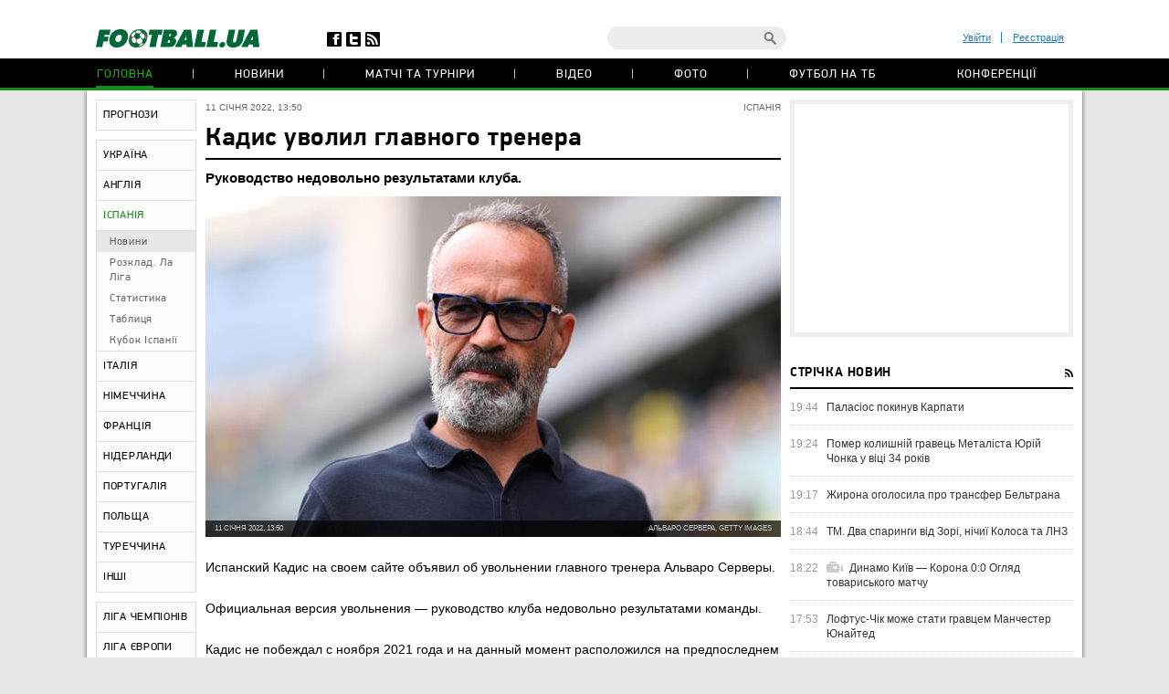

--- FILE ---
content_type: text/html; charset=utf-8
request_url: https://www.google.com/recaptcha/api2/anchor?ar=1&k=6Lftc2gUAAAAAGjG5_XH7yQ8aJYcku1vmqPTSXJ6&co=aHR0cHM6Ly9mb290YmFsbC51YTo0NDM.&hl=en&v=PoyoqOPhxBO7pBk68S4YbpHZ&size=normal&anchor-ms=20000&execute-ms=30000&cb=h46bphy9bzh8
body_size: 49307
content:
<!DOCTYPE HTML><html dir="ltr" lang="en"><head><meta http-equiv="Content-Type" content="text/html; charset=UTF-8">
<meta http-equiv="X-UA-Compatible" content="IE=edge">
<title>reCAPTCHA</title>
<style type="text/css">
/* cyrillic-ext */
@font-face {
  font-family: 'Roboto';
  font-style: normal;
  font-weight: 400;
  font-stretch: 100%;
  src: url(//fonts.gstatic.com/s/roboto/v48/KFO7CnqEu92Fr1ME7kSn66aGLdTylUAMa3GUBHMdazTgWw.woff2) format('woff2');
  unicode-range: U+0460-052F, U+1C80-1C8A, U+20B4, U+2DE0-2DFF, U+A640-A69F, U+FE2E-FE2F;
}
/* cyrillic */
@font-face {
  font-family: 'Roboto';
  font-style: normal;
  font-weight: 400;
  font-stretch: 100%;
  src: url(//fonts.gstatic.com/s/roboto/v48/KFO7CnqEu92Fr1ME7kSn66aGLdTylUAMa3iUBHMdazTgWw.woff2) format('woff2');
  unicode-range: U+0301, U+0400-045F, U+0490-0491, U+04B0-04B1, U+2116;
}
/* greek-ext */
@font-face {
  font-family: 'Roboto';
  font-style: normal;
  font-weight: 400;
  font-stretch: 100%;
  src: url(//fonts.gstatic.com/s/roboto/v48/KFO7CnqEu92Fr1ME7kSn66aGLdTylUAMa3CUBHMdazTgWw.woff2) format('woff2');
  unicode-range: U+1F00-1FFF;
}
/* greek */
@font-face {
  font-family: 'Roboto';
  font-style: normal;
  font-weight: 400;
  font-stretch: 100%;
  src: url(//fonts.gstatic.com/s/roboto/v48/KFO7CnqEu92Fr1ME7kSn66aGLdTylUAMa3-UBHMdazTgWw.woff2) format('woff2');
  unicode-range: U+0370-0377, U+037A-037F, U+0384-038A, U+038C, U+038E-03A1, U+03A3-03FF;
}
/* math */
@font-face {
  font-family: 'Roboto';
  font-style: normal;
  font-weight: 400;
  font-stretch: 100%;
  src: url(//fonts.gstatic.com/s/roboto/v48/KFO7CnqEu92Fr1ME7kSn66aGLdTylUAMawCUBHMdazTgWw.woff2) format('woff2');
  unicode-range: U+0302-0303, U+0305, U+0307-0308, U+0310, U+0312, U+0315, U+031A, U+0326-0327, U+032C, U+032F-0330, U+0332-0333, U+0338, U+033A, U+0346, U+034D, U+0391-03A1, U+03A3-03A9, U+03B1-03C9, U+03D1, U+03D5-03D6, U+03F0-03F1, U+03F4-03F5, U+2016-2017, U+2034-2038, U+203C, U+2040, U+2043, U+2047, U+2050, U+2057, U+205F, U+2070-2071, U+2074-208E, U+2090-209C, U+20D0-20DC, U+20E1, U+20E5-20EF, U+2100-2112, U+2114-2115, U+2117-2121, U+2123-214F, U+2190, U+2192, U+2194-21AE, U+21B0-21E5, U+21F1-21F2, U+21F4-2211, U+2213-2214, U+2216-22FF, U+2308-230B, U+2310, U+2319, U+231C-2321, U+2336-237A, U+237C, U+2395, U+239B-23B7, U+23D0, U+23DC-23E1, U+2474-2475, U+25AF, U+25B3, U+25B7, U+25BD, U+25C1, U+25CA, U+25CC, U+25FB, U+266D-266F, U+27C0-27FF, U+2900-2AFF, U+2B0E-2B11, U+2B30-2B4C, U+2BFE, U+3030, U+FF5B, U+FF5D, U+1D400-1D7FF, U+1EE00-1EEFF;
}
/* symbols */
@font-face {
  font-family: 'Roboto';
  font-style: normal;
  font-weight: 400;
  font-stretch: 100%;
  src: url(//fonts.gstatic.com/s/roboto/v48/KFO7CnqEu92Fr1ME7kSn66aGLdTylUAMaxKUBHMdazTgWw.woff2) format('woff2');
  unicode-range: U+0001-000C, U+000E-001F, U+007F-009F, U+20DD-20E0, U+20E2-20E4, U+2150-218F, U+2190, U+2192, U+2194-2199, U+21AF, U+21E6-21F0, U+21F3, U+2218-2219, U+2299, U+22C4-22C6, U+2300-243F, U+2440-244A, U+2460-24FF, U+25A0-27BF, U+2800-28FF, U+2921-2922, U+2981, U+29BF, U+29EB, U+2B00-2BFF, U+4DC0-4DFF, U+FFF9-FFFB, U+10140-1018E, U+10190-1019C, U+101A0, U+101D0-101FD, U+102E0-102FB, U+10E60-10E7E, U+1D2C0-1D2D3, U+1D2E0-1D37F, U+1F000-1F0FF, U+1F100-1F1AD, U+1F1E6-1F1FF, U+1F30D-1F30F, U+1F315, U+1F31C, U+1F31E, U+1F320-1F32C, U+1F336, U+1F378, U+1F37D, U+1F382, U+1F393-1F39F, U+1F3A7-1F3A8, U+1F3AC-1F3AF, U+1F3C2, U+1F3C4-1F3C6, U+1F3CA-1F3CE, U+1F3D4-1F3E0, U+1F3ED, U+1F3F1-1F3F3, U+1F3F5-1F3F7, U+1F408, U+1F415, U+1F41F, U+1F426, U+1F43F, U+1F441-1F442, U+1F444, U+1F446-1F449, U+1F44C-1F44E, U+1F453, U+1F46A, U+1F47D, U+1F4A3, U+1F4B0, U+1F4B3, U+1F4B9, U+1F4BB, U+1F4BF, U+1F4C8-1F4CB, U+1F4D6, U+1F4DA, U+1F4DF, U+1F4E3-1F4E6, U+1F4EA-1F4ED, U+1F4F7, U+1F4F9-1F4FB, U+1F4FD-1F4FE, U+1F503, U+1F507-1F50B, U+1F50D, U+1F512-1F513, U+1F53E-1F54A, U+1F54F-1F5FA, U+1F610, U+1F650-1F67F, U+1F687, U+1F68D, U+1F691, U+1F694, U+1F698, U+1F6AD, U+1F6B2, U+1F6B9-1F6BA, U+1F6BC, U+1F6C6-1F6CF, U+1F6D3-1F6D7, U+1F6E0-1F6EA, U+1F6F0-1F6F3, U+1F6F7-1F6FC, U+1F700-1F7FF, U+1F800-1F80B, U+1F810-1F847, U+1F850-1F859, U+1F860-1F887, U+1F890-1F8AD, U+1F8B0-1F8BB, U+1F8C0-1F8C1, U+1F900-1F90B, U+1F93B, U+1F946, U+1F984, U+1F996, U+1F9E9, U+1FA00-1FA6F, U+1FA70-1FA7C, U+1FA80-1FA89, U+1FA8F-1FAC6, U+1FACE-1FADC, U+1FADF-1FAE9, U+1FAF0-1FAF8, U+1FB00-1FBFF;
}
/* vietnamese */
@font-face {
  font-family: 'Roboto';
  font-style: normal;
  font-weight: 400;
  font-stretch: 100%;
  src: url(//fonts.gstatic.com/s/roboto/v48/KFO7CnqEu92Fr1ME7kSn66aGLdTylUAMa3OUBHMdazTgWw.woff2) format('woff2');
  unicode-range: U+0102-0103, U+0110-0111, U+0128-0129, U+0168-0169, U+01A0-01A1, U+01AF-01B0, U+0300-0301, U+0303-0304, U+0308-0309, U+0323, U+0329, U+1EA0-1EF9, U+20AB;
}
/* latin-ext */
@font-face {
  font-family: 'Roboto';
  font-style: normal;
  font-weight: 400;
  font-stretch: 100%;
  src: url(//fonts.gstatic.com/s/roboto/v48/KFO7CnqEu92Fr1ME7kSn66aGLdTylUAMa3KUBHMdazTgWw.woff2) format('woff2');
  unicode-range: U+0100-02BA, U+02BD-02C5, U+02C7-02CC, U+02CE-02D7, U+02DD-02FF, U+0304, U+0308, U+0329, U+1D00-1DBF, U+1E00-1E9F, U+1EF2-1EFF, U+2020, U+20A0-20AB, U+20AD-20C0, U+2113, U+2C60-2C7F, U+A720-A7FF;
}
/* latin */
@font-face {
  font-family: 'Roboto';
  font-style: normal;
  font-weight: 400;
  font-stretch: 100%;
  src: url(//fonts.gstatic.com/s/roboto/v48/KFO7CnqEu92Fr1ME7kSn66aGLdTylUAMa3yUBHMdazQ.woff2) format('woff2');
  unicode-range: U+0000-00FF, U+0131, U+0152-0153, U+02BB-02BC, U+02C6, U+02DA, U+02DC, U+0304, U+0308, U+0329, U+2000-206F, U+20AC, U+2122, U+2191, U+2193, U+2212, U+2215, U+FEFF, U+FFFD;
}
/* cyrillic-ext */
@font-face {
  font-family: 'Roboto';
  font-style: normal;
  font-weight: 500;
  font-stretch: 100%;
  src: url(//fonts.gstatic.com/s/roboto/v48/KFO7CnqEu92Fr1ME7kSn66aGLdTylUAMa3GUBHMdazTgWw.woff2) format('woff2');
  unicode-range: U+0460-052F, U+1C80-1C8A, U+20B4, U+2DE0-2DFF, U+A640-A69F, U+FE2E-FE2F;
}
/* cyrillic */
@font-face {
  font-family: 'Roboto';
  font-style: normal;
  font-weight: 500;
  font-stretch: 100%;
  src: url(//fonts.gstatic.com/s/roboto/v48/KFO7CnqEu92Fr1ME7kSn66aGLdTylUAMa3iUBHMdazTgWw.woff2) format('woff2');
  unicode-range: U+0301, U+0400-045F, U+0490-0491, U+04B0-04B1, U+2116;
}
/* greek-ext */
@font-face {
  font-family: 'Roboto';
  font-style: normal;
  font-weight: 500;
  font-stretch: 100%;
  src: url(//fonts.gstatic.com/s/roboto/v48/KFO7CnqEu92Fr1ME7kSn66aGLdTylUAMa3CUBHMdazTgWw.woff2) format('woff2');
  unicode-range: U+1F00-1FFF;
}
/* greek */
@font-face {
  font-family: 'Roboto';
  font-style: normal;
  font-weight: 500;
  font-stretch: 100%;
  src: url(//fonts.gstatic.com/s/roboto/v48/KFO7CnqEu92Fr1ME7kSn66aGLdTylUAMa3-UBHMdazTgWw.woff2) format('woff2');
  unicode-range: U+0370-0377, U+037A-037F, U+0384-038A, U+038C, U+038E-03A1, U+03A3-03FF;
}
/* math */
@font-face {
  font-family: 'Roboto';
  font-style: normal;
  font-weight: 500;
  font-stretch: 100%;
  src: url(//fonts.gstatic.com/s/roboto/v48/KFO7CnqEu92Fr1ME7kSn66aGLdTylUAMawCUBHMdazTgWw.woff2) format('woff2');
  unicode-range: U+0302-0303, U+0305, U+0307-0308, U+0310, U+0312, U+0315, U+031A, U+0326-0327, U+032C, U+032F-0330, U+0332-0333, U+0338, U+033A, U+0346, U+034D, U+0391-03A1, U+03A3-03A9, U+03B1-03C9, U+03D1, U+03D5-03D6, U+03F0-03F1, U+03F4-03F5, U+2016-2017, U+2034-2038, U+203C, U+2040, U+2043, U+2047, U+2050, U+2057, U+205F, U+2070-2071, U+2074-208E, U+2090-209C, U+20D0-20DC, U+20E1, U+20E5-20EF, U+2100-2112, U+2114-2115, U+2117-2121, U+2123-214F, U+2190, U+2192, U+2194-21AE, U+21B0-21E5, U+21F1-21F2, U+21F4-2211, U+2213-2214, U+2216-22FF, U+2308-230B, U+2310, U+2319, U+231C-2321, U+2336-237A, U+237C, U+2395, U+239B-23B7, U+23D0, U+23DC-23E1, U+2474-2475, U+25AF, U+25B3, U+25B7, U+25BD, U+25C1, U+25CA, U+25CC, U+25FB, U+266D-266F, U+27C0-27FF, U+2900-2AFF, U+2B0E-2B11, U+2B30-2B4C, U+2BFE, U+3030, U+FF5B, U+FF5D, U+1D400-1D7FF, U+1EE00-1EEFF;
}
/* symbols */
@font-face {
  font-family: 'Roboto';
  font-style: normal;
  font-weight: 500;
  font-stretch: 100%;
  src: url(//fonts.gstatic.com/s/roboto/v48/KFO7CnqEu92Fr1ME7kSn66aGLdTylUAMaxKUBHMdazTgWw.woff2) format('woff2');
  unicode-range: U+0001-000C, U+000E-001F, U+007F-009F, U+20DD-20E0, U+20E2-20E4, U+2150-218F, U+2190, U+2192, U+2194-2199, U+21AF, U+21E6-21F0, U+21F3, U+2218-2219, U+2299, U+22C4-22C6, U+2300-243F, U+2440-244A, U+2460-24FF, U+25A0-27BF, U+2800-28FF, U+2921-2922, U+2981, U+29BF, U+29EB, U+2B00-2BFF, U+4DC0-4DFF, U+FFF9-FFFB, U+10140-1018E, U+10190-1019C, U+101A0, U+101D0-101FD, U+102E0-102FB, U+10E60-10E7E, U+1D2C0-1D2D3, U+1D2E0-1D37F, U+1F000-1F0FF, U+1F100-1F1AD, U+1F1E6-1F1FF, U+1F30D-1F30F, U+1F315, U+1F31C, U+1F31E, U+1F320-1F32C, U+1F336, U+1F378, U+1F37D, U+1F382, U+1F393-1F39F, U+1F3A7-1F3A8, U+1F3AC-1F3AF, U+1F3C2, U+1F3C4-1F3C6, U+1F3CA-1F3CE, U+1F3D4-1F3E0, U+1F3ED, U+1F3F1-1F3F3, U+1F3F5-1F3F7, U+1F408, U+1F415, U+1F41F, U+1F426, U+1F43F, U+1F441-1F442, U+1F444, U+1F446-1F449, U+1F44C-1F44E, U+1F453, U+1F46A, U+1F47D, U+1F4A3, U+1F4B0, U+1F4B3, U+1F4B9, U+1F4BB, U+1F4BF, U+1F4C8-1F4CB, U+1F4D6, U+1F4DA, U+1F4DF, U+1F4E3-1F4E6, U+1F4EA-1F4ED, U+1F4F7, U+1F4F9-1F4FB, U+1F4FD-1F4FE, U+1F503, U+1F507-1F50B, U+1F50D, U+1F512-1F513, U+1F53E-1F54A, U+1F54F-1F5FA, U+1F610, U+1F650-1F67F, U+1F687, U+1F68D, U+1F691, U+1F694, U+1F698, U+1F6AD, U+1F6B2, U+1F6B9-1F6BA, U+1F6BC, U+1F6C6-1F6CF, U+1F6D3-1F6D7, U+1F6E0-1F6EA, U+1F6F0-1F6F3, U+1F6F7-1F6FC, U+1F700-1F7FF, U+1F800-1F80B, U+1F810-1F847, U+1F850-1F859, U+1F860-1F887, U+1F890-1F8AD, U+1F8B0-1F8BB, U+1F8C0-1F8C1, U+1F900-1F90B, U+1F93B, U+1F946, U+1F984, U+1F996, U+1F9E9, U+1FA00-1FA6F, U+1FA70-1FA7C, U+1FA80-1FA89, U+1FA8F-1FAC6, U+1FACE-1FADC, U+1FADF-1FAE9, U+1FAF0-1FAF8, U+1FB00-1FBFF;
}
/* vietnamese */
@font-face {
  font-family: 'Roboto';
  font-style: normal;
  font-weight: 500;
  font-stretch: 100%;
  src: url(//fonts.gstatic.com/s/roboto/v48/KFO7CnqEu92Fr1ME7kSn66aGLdTylUAMa3OUBHMdazTgWw.woff2) format('woff2');
  unicode-range: U+0102-0103, U+0110-0111, U+0128-0129, U+0168-0169, U+01A0-01A1, U+01AF-01B0, U+0300-0301, U+0303-0304, U+0308-0309, U+0323, U+0329, U+1EA0-1EF9, U+20AB;
}
/* latin-ext */
@font-face {
  font-family: 'Roboto';
  font-style: normal;
  font-weight: 500;
  font-stretch: 100%;
  src: url(//fonts.gstatic.com/s/roboto/v48/KFO7CnqEu92Fr1ME7kSn66aGLdTylUAMa3KUBHMdazTgWw.woff2) format('woff2');
  unicode-range: U+0100-02BA, U+02BD-02C5, U+02C7-02CC, U+02CE-02D7, U+02DD-02FF, U+0304, U+0308, U+0329, U+1D00-1DBF, U+1E00-1E9F, U+1EF2-1EFF, U+2020, U+20A0-20AB, U+20AD-20C0, U+2113, U+2C60-2C7F, U+A720-A7FF;
}
/* latin */
@font-face {
  font-family: 'Roboto';
  font-style: normal;
  font-weight: 500;
  font-stretch: 100%;
  src: url(//fonts.gstatic.com/s/roboto/v48/KFO7CnqEu92Fr1ME7kSn66aGLdTylUAMa3yUBHMdazQ.woff2) format('woff2');
  unicode-range: U+0000-00FF, U+0131, U+0152-0153, U+02BB-02BC, U+02C6, U+02DA, U+02DC, U+0304, U+0308, U+0329, U+2000-206F, U+20AC, U+2122, U+2191, U+2193, U+2212, U+2215, U+FEFF, U+FFFD;
}
/* cyrillic-ext */
@font-face {
  font-family: 'Roboto';
  font-style: normal;
  font-weight: 900;
  font-stretch: 100%;
  src: url(//fonts.gstatic.com/s/roboto/v48/KFO7CnqEu92Fr1ME7kSn66aGLdTylUAMa3GUBHMdazTgWw.woff2) format('woff2');
  unicode-range: U+0460-052F, U+1C80-1C8A, U+20B4, U+2DE0-2DFF, U+A640-A69F, U+FE2E-FE2F;
}
/* cyrillic */
@font-face {
  font-family: 'Roboto';
  font-style: normal;
  font-weight: 900;
  font-stretch: 100%;
  src: url(//fonts.gstatic.com/s/roboto/v48/KFO7CnqEu92Fr1ME7kSn66aGLdTylUAMa3iUBHMdazTgWw.woff2) format('woff2');
  unicode-range: U+0301, U+0400-045F, U+0490-0491, U+04B0-04B1, U+2116;
}
/* greek-ext */
@font-face {
  font-family: 'Roboto';
  font-style: normal;
  font-weight: 900;
  font-stretch: 100%;
  src: url(//fonts.gstatic.com/s/roboto/v48/KFO7CnqEu92Fr1ME7kSn66aGLdTylUAMa3CUBHMdazTgWw.woff2) format('woff2');
  unicode-range: U+1F00-1FFF;
}
/* greek */
@font-face {
  font-family: 'Roboto';
  font-style: normal;
  font-weight: 900;
  font-stretch: 100%;
  src: url(//fonts.gstatic.com/s/roboto/v48/KFO7CnqEu92Fr1ME7kSn66aGLdTylUAMa3-UBHMdazTgWw.woff2) format('woff2');
  unicode-range: U+0370-0377, U+037A-037F, U+0384-038A, U+038C, U+038E-03A1, U+03A3-03FF;
}
/* math */
@font-face {
  font-family: 'Roboto';
  font-style: normal;
  font-weight: 900;
  font-stretch: 100%;
  src: url(//fonts.gstatic.com/s/roboto/v48/KFO7CnqEu92Fr1ME7kSn66aGLdTylUAMawCUBHMdazTgWw.woff2) format('woff2');
  unicode-range: U+0302-0303, U+0305, U+0307-0308, U+0310, U+0312, U+0315, U+031A, U+0326-0327, U+032C, U+032F-0330, U+0332-0333, U+0338, U+033A, U+0346, U+034D, U+0391-03A1, U+03A3-03A9, U+03B1-03C9, U+03D1, U+03D5-03D6, U+03F0-03F1, U+03F4-03F5, U+2016-2017, U+2034-2038, U+203C, U+2040, U+2043, U+2047, U+2050, U+2057, U+205F, U+2070-2071, U+2074-208E, U+2090-209C, U+20D0-20DC, U+20E1, U+20E5-20EF, U+2100-2112, U+2114-2115, U+2117-2121, U+2123-214F, U+2190, U+2192, U+2194-21AE, U+21B0-21E5, U+21F1-21F2, U+21F4-2211, U+2213-2214, U+2216-22FF, U+2308-230B, U+2310, U+2319, U+231C-2321, U+2336-237A, U+237C, U+2395, U+239B-23B7, U+23D0, U+23DC-23E1, U+2474-2475, U+25AF, U+25B3, U+25B7, U+25BD, U+25C1, U+25CA, U+25CC, U+25FB, U+266D-266F, U+27C0-27FF, U+2900-2AFF, U+2B0E-2B11, U+2B30-2B4C, U+2BFE, U+3030, U+FF5B, U+FF5D, U+1D400-1D7FF, U+1EE00-1EEFF;
}
/* symbols */
@font-face {
  font-family: 'Roboto';
  font-style: normal;
  font-weight: 900;
  font-stretch: 100%;
  src: url(//fonts.gstatic.com/s/roboto/v48/KFO7CnqEu92Fr1ME7kSn66aGLdTylUAMaxKUBHMdazTgWw.woff2) format('woff2');
  unicode-range: U+0001-000C, U+000E-001F, U+007F-009F, U+20DD-20E0, U+20E2-20E4, U+2150-218F, U+2190, U+2192, U+2194-2199, U+21AF, U+21E6-21F0, U+21F3, U+2218-2219, U+2299, U+22C4-22C6, U+2300-243F, U+2440-244A, U+2460-24FF, U+25A0-27BF, U+2800-28FF, U+2921-2922, U+2981, U+29BF, U+29EB, U+2B00-2BFF, U+4DC0-4DFF, U+FFF9-FFFB, U+10140-1018E, U+10190-1019C, U+101A0, U+101D0-101FD, U+102E0-102FB, U+10E60-10E7E, U+1D2C0-1D2D3, U+1D2E0-1D37F, U+1F000-1F0FF, U+1F100-1F1AD, U+1F1E6-1F1FF, U+1F30D-1F30F, U+1F315, U+1F31C, U+1F31E, U+1F320-1F32C, U+1F336, U+1F378, U+1F37D, U+1F382, U+1F393-1F39F, U+1F3A7-1F3A8, U+1F3AC-1F3AF, U+1F3C2, U+1F3C4-1F3C6, U+1F3CA-1F3CE, U+1F3D4-1F3E0, U+1F3ED, U+1F3F1-1F3F3, U+1F3F5-1F3F7, U+1F408, U+1F415, U+1F41F, U+1F426, U+1F43F, U+1F441-1F442, U+1F444, U+1F446-1F449, U+1F44C-1F44E, U+1F453, U+1F46A, U+1F47D, U+1F4A3, U+1F4B0, U+1F4B3, U+1F4B9, U+1F4BB, U+1F4BF, U+1F4C8-1F4CB, U+1F4D6, U+1F4DA, U+1F4DF, U+1F4E3-1F4E6, U+1F4EA-1F4ED, U+1F4F7, U+1F4F9-1F4FB, U+1F4FD-1F4FE, U+1F503, U+1F507-1F50B, U+1F50D, U+1F512-1F513, U+1F53E-1F54A, U+1F54F-1F5FA, U+1F610, U+1F650-1F67F, U+1F687, U+1F68D, U+1F691, U+1F694, U+1F698, U+1F6AD, U+1F6B2, U+1F6B9-1F6BA, U+1F6BC, U+1F6C6-1F6CF, U+1F6D3-1F6D7, U+1F6E0-1F6EA, U+1F6F0-1F6F3, U+1F6F7-1F6FC, U+1F700-1F7FF, U+1F800-1F80B, U+1F810-1F847, U+1F850-1F859, U+1F860-1F887, U+1F890-1F8AD, U+1F8B0-1F8BB, U+1F8C0-1F8C1, U+1F900-1F90B, U+1F93B, U+1F946, U+1F984, U+1F996, U+1F9E9, U+1FA00-1FA6F, U+1FA70-1FA7C, U+1FA80-1FA89, U+1FA8F-1FAC6, U+1FACE-1FADC, U+1FADF-1FAE9, U+1FAF0-1FAF8, U+1FB00-1FBFF;
}
/* vietnamese */
@font-face {
  font-family: 'Roboto';
  font-style: normal;
  font-weight: 900;
  font-stretch: 100%;
  src: url(//fonts.gstatic.com/s/roboto/v48/KFO7CnqEu92Fr1ME7kSn66aGLdTylUAMa3OUBHMdazTgWw.woff2) format('woff2');
  unicode-range: U+0102-0103, U+0110-0111, U+0128-0129, U+0168-0169, U+01A0-01A1, U+01AF-01B0, U+0300-0301, U+0303-0304, U+0308-0309, U+0323, U+0329, U+1EA0-1EF9, U+20AB;
}
/* latin-ext */
@font-face {
  font-family: 'Roboto';
  font-style: normal;
  font-weight: 900;
  font-stretch: 100%;
  src: url(//fonts.gstatic.com/s/roboto/v48/KFO7CnqEu92Fr1ME7kSn66aGLdTylUAMa3KUBHMdazTgWw.woff2) format('woff2');
  unicode-range: U+0100-02BA, U+02BD-02C5, U+02C7-02CC, U+02CE-02D7, U+02DD-02FF, U+0304, U+0308, U+0329, U+1D00-1DBF, U+1E00-1E9F, U+1EF2-1EFF, U+2020, U+20A0-20AB, U+20AD-20C0, U+2113, U+2C60-2C7F, U+A720-A7FF;
}
/* latin */
@font-face {
  font-family: 'Roboto';
  font-style: normal;
  font-weight: 900;
  font-stretch: 100%;
  src: url(//fonts.gstatic.com/s/roboto/v48/KFO7CnqEu92Fr1ME7kSn66aGLdTylUAMa3yUBHMdazQ.woff2) format('woff2');
  unicode-range: U+0000-00FF, U+0131, U+0152-0153, U+02BB-02BC, U+02C6, U+02DA, U+02DC, U+0304, U+0308, U+0329, U+2000-206F, U+20AC, U+2122, U+2191, U+2193, U+2212, U+2215, U+FEFF, U+FFFD;
}

</style>
<link rel="stylesheet" type="text/css" href="https://www.gstatic.com/recaptcha/releases/PoyoqOPhxBO7pBk68S4YbpHZ/styles__ltr.css">
<script nonce="6ICcWpD6Gi3ameHcuGs5AQ" type="text/javascript">window['__recaptcha_api'] = 'https://www.google.com/recaptcha/api2/';</script>
<script type="text/javascript" src="https://www.gstatic.com/recaptcha/releases/PoyoqOPhxBO7pBk68S4YbpHZ/recaptcha__en.js" nonce="6ICcWpD6Gi3ameHcuGs5AQ">
      
    </script></head>
<body><div id="rc-anchor-alert" class="rc-anchor-alert"></div>
<input type="hidden" id="recaptcha-token" value="[base64]">
<script type="text/javascript" nonce="6ICcWpD6Gi3ameHcuGs5AQ">
      recaptcha.anchor.Main.init("[\x22ainput\x22,[\x22bgdata\x22,\x22\x22,\[base64]/[base64]/[base64]/bmV3IHJbeF0oY1swXSk6RT09Mj9uZXcgclt4XShjWzBdLGNbMV0pOkU9PTM/bmV3IHJbeF0oY1swXSxjWzFdLGNbMl0pOkU9PTQ/[base64]/[base64]/[base64]/[base64]/[base64]/[base64]/[base64]/[base64]\x22,\[base64]\x22,\[base64]/ChsKJDMOowpbDjsOFfsKHw7Y5NsKCwrIMwrPClMKcSG1lwokzw5FFwpUKw6vDgcKeT8K2wqpGZQDCgX0bw4AeYwMKwrstw6XDpMOXwoLDkcKQw68ZwoBTI3XDuMKCwoHDjHzClMOaRsKSw6vCvMKpScKZNsO6TCTDj8KxVXrDu8KFDMOVTk/Ct8O0U8OSw4hbfcKTw6fCp391wqk0WQ8CwpDDk1nDjcOJwrvDhsKRHwtxw6TDmMO7wr3CvHXCmS9Ewrt+W8O/YsOjwpnCj8KKwp/CskXCtMOdYcKgKcKvwqDDgGt4f1h7ZsKybsKIJsKVwrnCjMOfw58ew65Ow5fCiQc7wq/CkEvDs2vCgE7Ci147w7PDisKmIcKUwrR/dxcFwrHClsO0JWnCg2BowrcCw6dGGMKBdEY+U8K6C2HDlhRbwpoTwoPDncONbcKVGMOqwrt5w4bCvsKlb8KneMKwQ8KoHloqwqPCi8KcJT3Cv1/DrMK8Y0ANUjQEDT3CksOjNsO2w7NKHsKFw6pYF0HCvD3Co03CgWDCvcOWQgnDssO0D8Kfw68sVcKwLinCnMKUOCo5RMKsAS5ww4RbWMKAcQzDhMOqwqTCvTd1VsKddwszwpMvw6/ChMOoCsK4UMOsw5xEwpzDhcKLw7vDtUIhH8O4wqtuwqHDpGcAw53DmwbCpMKbwo4DwrvDhQfDvgF/w5ZFTsKzw77CrXfDjMKqwpHDt8OHw7sfMcOewoccL8KlXsKRYsKUwq3DkgZ6w6Fpdl8lL2YnQTnDp8KhISDDrMOqasOjw4bCnxLDmcKfbh8YF8O4Tx0tU8OIPyXDig8kM8Klw53CiMKlLFjDinXDoMOXwrnCg8K3ccKnw7LCug/Cs8Kfw71owrk6DQDDpgsFwrNAwpVeLn5gwqTCn8KYF8OaWl7DsFEjwo/Dh8Ofw5LDrXlYw6fDs8KDQsKeTRRDZCXDoWcCQ8KUwr3DsW0yKEhbcR3Cm23DjAABwqccL1XCtxLDu2JkKsO8w7HCoG/DhMOOfHRew6tWR39Kw5jDlcO+w64EwqcZw7N7worDrRs2TE7CgnshccKdPsKXwqHDrh/CnSrCqx0xTsKmwoBdFjPCq8OgwoLCiQzCrcOOw4fDtW1tDi3DogLDksKMwq1qw4HCl0txwrzDqWE5w4jDtXAuPcK+VcK7LsKgwqhLw7nDmsOrLHbDgi3DjT7CnkLDrUzDunbCpQfCkMKRAMKCAcKwAMKOUUjCi3F0worCgmQQEl0RCCjDk23Clh/CscKfe381wpFawo9ww6bDisOafGs4w53DtMKTwpTDscK/w6jDu8OoeXPCsx0sJMK/wq/Don8bwr5nY0DCqSdDw6jCl8KlTj/Cu8KPTMOyw7jCqjI4PcO6wo/CkSAbOcOxw7Iow6Fiw4rDrSzDhzMVI8OdwrQCwrATw6YeS8OBdm/Du8Kbw5Q1cMO1WsKwAm3DjsKwEzIfw6Yaw7vCm8KYXTTCm8OCdcOdUMKRVcOBSsKTHcOpwqjCvRVywoR6V8OYFcKFw6tCw7NMUcOVfMKMQ8KsMMKew6kNMmjCkl/[base64]/Cly5TVjbDunHCtcKBwo7Do8Oew5pDN3ZIw43CnMKVesK5w7Nowp7CssONw5fDvcKdBsOkw7vCvmN4w78idSUEw4kycMOVRyV7w4cXwrvCmGg/wqfDmsKSFSF9UUHDsHbCj8ODwovDi8KIwpVLGxRxwoDDonvCsMKzX3smwoPCgcKWw4ARK0Erw6LDgn3CrsKdwpIJasKqW8KdwpTCtCnDucKewqwDwqQBGsOuwpgrYsKKw5fCn8KkwpTDsG7DhMKHwqJgw7RVw4VBPsOZw4xWwoXCk1hSW0DCusOww5w/[base64]/[base64]/CmMK/HMKwEsORw4TDoS9WEsKbwrHDt8K4OcOVwo8Fw7nClz4fw6oyR8KHwqDCr8OZecObaUTCkU0DXwREd3/CmybCgcKbc3Q2wp3DrFZawpDDlsKSw5TClMO9Jk7CjhfDgSXDmVdgNsOzKhYMwozCnMOqHMOzI082VsK9w7Mcw6jDlcOjXcKKT2DDqT/CmMOFGcOYDcK5w5g4w4PCuBgIf8K5w4c8wqxqwoB/w51Rw7QTw6LDuMKqWCnDoFNlaRjCgEnDghM6RAEkwq9ww7DDmsKBw68qVMKsbRV0FcOgLcKae8KLwq9kwpV3R8O4AUIzwrbCl8OBwofDrzdOQ1XCthxfCsKqbnXCu0PDtWLChMO2f8Oaw7/[base64]/WVzDmSRyeWXDsVRgw5ZSwqPDgDUHw6AdDMKJfGg3N8OXw4IpwqJyCExWJMK1wowsZMKeIcKWIMOqOzvCtMOtwrJiw6LDq8KCw6fDrcKPFzvDlcKBdcOcccOQXnXDmiPCr8OSwobCsMKow5xuwprCp8Obw5nCucK8WnhqSsKXwr8TwpbCsnhEJVTDnWtUUsK/w4XCq8O9wokxB8K7FsOjRsKgw4rCmClPKcOTw6vDswPDncOMcDUuwrrDtB8vAMOnJk7CrsKkw5o4wo4VwqbDugBBw4DDosO0wr7Dlmptw5XDoMKHAyJgwofCv8KKfMKxwqJ8Y0ZUw48MwpnCiFc+wpnDmSYAdWHDkBfCvATDp8KpJsO1wqEaXArCqETDni/ChRHDp3wkwoRtwrwPw7HDkSXDmBfCksOgJVbCiWrCs8Kcf8KCJCtHCXzDr2gxwq3ClMKkw7/DlMOOwpHDsSXCqHDDj23DpWjCkcK+HsOMw4l1w689Z3lUwqDClGdew50qQHJlw5YrK8KsFCzCgxRKwq0GT8KTAsO1wrI/[base64]/[base64]/DvR9TUMOPw4XDrcOAw6PDvMO2VsK/w53DhcOKwoPDqgBrKsOiNg7ClsOaw7wDwr/DosOGG8ObOjnCh1bCkFNiw6fCr8K/w4JTO0MPEMOhDn7CmcO8woLDuFplV8OSTj7Dvl1Zw73CuMKsbwLDh01CwojCuFnCn255D0rChDktAR0vAMKQw43DvDDDk8K2dEQFwqhJwrzCpVUsNcKvEj7Dsg4Lw4nCrQoSXcKWwoLCvX8cLTPCscOYCzE3RlrCnDt2w7oIw4IKIVNGw4R6KsOeTsK/IDUdDmgLw7PDusKhWXHCuxUqSHfCunFRHMK5A8KgwpNPR0JAw7Yvw7nCoRfCrsKBwo50MGnDmsKhc3DCmQUDw5puCTVXCihxwozDmsOjw5XCr8K4w4bDj3/CtF1iG8OXwoFNY8KWYAXCkTh1wrnCtcOMwrXDpsOqwq/DvQ7DjinDj8OqwqMxwrzCoMO9WmRpaMOdw4jClXfCihrChCfDrMKGPxYdEWUZH1VYw7tSw7V7wofDmMKUwpkxwoHDnWjCrSTCrhwFWMKyKEAMHMKsTcKiwr3Dt8KZcWllw7nDqcOJwqtEw7HDi8K3QX/DtcK4bhjDiVE/wqQracKsYk5Zw7g5wo8LwrHDtQLChjdvw67Dg8Kcw49EesO2wonDlMK6w6fDvn/Ch31NXzfCucO6IiUHwqFXwr9Hw7XCoydGP8OTZnkDalnCrcOWwpXCrU8Twpk0CFY5Czt7w4APIxoDw5xLw50/fzphwrvDj8Kjw7rCtcKKwotpEMOpwqXCm8K6Ix3DtHrDn8OhM8OxUMOaw4XDoMKgfiFTf1DCm2QBEsO7R8KHaWYXSWgQwpRCwo7CocKHSysfEcK/[base64]/[base64]/[base64]/Cp8KPw4YcOcOLQsORDMORSw9cRcOnw4bCjHMMOMODWVczXzrCoUPDmcKFS31Bw5nDgkMnwqR6OXDDtQx7w4rCvy7CiQscRkIRw6vDphhSeMOYwoQZwprDnytaw4vCqQ4sUsOsXMKURsO/[base64]/w4NkDMOmQcKGN8OyABTCo8O1R8O7P8KzQsOkwqvCj8KABUhtwprDjMOmFWzDtcONIcK8fsOFw61Iw5hDacKWwpDDsMOmOcKuQwDCnljCi8OqwrUSwodfw6xww53CmE/Dqi/CrWbCrHTDqMOKV8OxwonCrMOxwoXDuMOMw7XDj24bMMOAUynDqhoVw57Dr2t9w7Q/DUrDoUjChUrCvcKeYMOoEMKZAsOEXUcBOipowrxlDcOAw77CrCVzw7A8wpbCh8KaYMKnwoVRw5PChk7DhTgDVAjDoUzDthEFw705wrVWaTjCmcO8w43Dk8K2wpYCwqvDs8O2w4Ybwq9ZScKjL8OSH8O+WcOaw6/Du8KVw7vDsMOOER8uBhNSwoTDkMKBDUzCq05mCMO4C8O6w73CrsKGMcOZW8KRwqbDusOaw4XDs8OMJwJ/w71Ow7I/CcOPGcOMfMOPw4xCLMOuXEHDug7DhsKEwpVXDnDCpGPDm8K2QsKZCMOUIMOOw51xOMO1YT4ybznDikfCgcKww7lWTUDDkB00ZgpIeykzA8K4wrrCv8O/f8O5a3VuGl/Cg8KwW8K1O8Ofw6UpYcKvwoxBIcO9woMYDFg8bWVZbEAWYMOHH2/Cj0DCtBE4w5h6wobCosO9OBEow7xuYcK2wrnCr8Ocw6bCr8Oyw7nDlcOXH8OOwroSwpHCrlrDtcKCbsOVRMO+XgbDulRww6MOXsKbwqrDgXFbw749HMK9ARPDmMOqw5hGwpbCg2Acw6/Cu1tNw5/DrjkAw50Xw7pHPkDDkcK/f8O0wpM1wpPCtcO/w6PCnmnCnsKGVsKxwrPDksKAfMKlwq7Ch0rCm8O7LgDCuE0HesOiw4XCnsKgNQlww6dAwqENEHRlYMOCwpvDrsKjwp3CthHCocOaw5BoGgDCu8KrSsOawoXCkggvwq7Cr8OawpgzGMOLwrhUVMKnFSDDo8OIOh3ChWzCtS7DngjDksOdwo8/wpXDp3VUQGEDw47CnBHCly5lZnAkBsKRD8KCYSnDpsO7ADQlZT/Cj3LDisKqwrkbw5TDlsOmwpdawqdqw6LCnSfCrcKnTWXDnW/CtG1Nw5DCisKyw7Z7asKtw5HCnwE9w6XCmsKbwp4VwoHDsGRxK8OGRz/Ci8KiOsOVw5kVw4UqGGLDocKdKATCrWBowqEwTMOZwpfDrX7ChcKpwokJw7XDrRlpwpcjwqrCpBfDhFPCusOzw4fCu3zDrMKPwqbDssObwqoFwrLCtwlcCWxxwqlQYsK/YsK3b8ODwr1TaAPCnSbDuxPDu8KnOmHDkMOnwr/ClzlFw5PCl8OORRjDhV4TYMKFaBzCgX4WGHRXAMOJGm40akrDg0nDhEXDncKqw6DDq8OSNsOYEVPDgcKwaGpSAcKFw7hcAgfDnSFaAMKWw6nCkcOaScO9wqzCglzDssONw6Yyw5DCunfDp8Obwpdbwo8Hw5zDoMKZB8OTwpcmwpPCiw/[base64]/DoyIRFF12PUvDn0tiQUvDr8OCFF0+w4JZwokgKWofGcOAwp/[base64]/w6RswrrCvMKww7YZYMOwLTJlwrpgw4nClcO9UgYXCz83w65fwoUlwojClmbCtcKzwq4hPsKtwobCi1bDjU/DtcKPHC7DnjdeLizDssKdRSkPQF7DscOOXjJmScOYw4VIHsOdwqrCgA3DtX1/w70gMkRgw7geWGXDtGvCgy/[base64]/CkW0jwoVgwq7CpsKAX8KNw6ZrwobCpUpBL8OBw4HDgEPDsBTDrMKyw7ROwr1QCgtgw7nDhMK6w5vChhtpw7HDh8K7wq0VTn82woDCvkXDozt1w73DhSLCkTVfw5HDvgLCjj4Sw4TCojrDuMOxL8OQQ8K7wqnDpz3CkcO5HcO/[base64]/[base64]/[base64]/[base64]/w7XDjG5iwrTCgxfDlcKsfMOjKkFIwrnDl8KLwq/CkcOWw6zDu8KwwpHDn8Kew4XDrUbDlF4Bw49owqfDhUbDv8K6WVYsSToqw7gtAF1LwrYZE8ODA2V2dSLCiMKew6bDm8KzwqZqw4p2wqlTRWjDg1PCi8KBTRxhw55dWcONc8KMwrdlZcKlwo0Mw4JyGkw5w6E5wo0ZecOeHGDCsj3DkwZFw7/Dj8KUwpzCg8KEwpHDkh/ChVLDmMKEecKcw4XCnsK/GsK/w6/DiBd1wrcRLsKBw40WwrdGwqLCkcKXOMKCwodswrIlSDjDr8OtwrvDixwbwrPDgsK6CMKKwrE9woTDv3jDmMKCw6fCiMKQByfDjBXDtsO4w6s6wqbDjMKEwq5VwoJsD3zCuxnCkkTCncOdOsKpw4wIDg3DtMOpwohQPD/DicKMw53Dsg/[base64]/CksKwwpXDv8KKcjo/w41iH8KBC1TDo8K6w4JOw6PDp8OmC8KSwqrCqmBCwqTCmcOtw4FFGhZxwo7DoMOmJFhgQk/CiMOMwpDDr0x8NsOtwpzDp8O/[base64]/[base64]/DnX7ChMO7w4nDiMOBMMOFCcOgwqNRR3NgfMK9w5zCvMOqQcO8Kg5xGcOJw7lhw5nDt35qw5/[base64]/DsmAnRyfDlMKpJBdGw7h/w6Qdw5XCm1F7wpTDu8O6eCIKQCtcw6Uqwq/DkzYuV8KvWg8pw4PCgcKVRcOZNCLCp8OrDcOPwp/DlsOPTShWQQhJw7rDu0ojwqvCr8O1w7rCg8O7NRnDvC5ZZ3YZw63DlcKQcTdkwp/[base64]/DgMO9Tz12Kwp8SjjDokHCiF3Dticew55Zw4hCwoBcSCYgIMKrIAF7w65gLy/Cl8KvJmbCtMORV8KQbMKdwrTCmcK6w4UWw6JhwpUQXsOCc8KXw6PDg8KEwp4XWsKow4hLw6bCn8OAAMKzwr1hwpUNDlFoGTUlwqjCh8KQUcKMw7YCwqPDgsKtPMOvw43Cjh3Cty3Dtxscwq8uPsODw7bDpcK3w6nDnTDDkzwKM8Krdxt/[base64]/asKTw6fClMK2GA/DhTJ+WTHCtyzDmMO2wq3CnwDChMKBw4rCrkXDlj/[base64]/CtcKrTTbChCQaPRDDh8K4Z8KrEn/[base64]/CtmzCpsKDeF0idXnDnndZGMKuCx5pG8KlE8KodmUoHwcqfcK8w6QIw4d4wqHDocK2JcOLwrs8w5jDhWEgw6AEf8Kvwq4dQ0Euw6MmWcOgw6RzF8KRwrfDl8Olw6ANwo84wp1cfVAaKsO9wrokAcKuwpHDvcKiw5xEPcOlJUkUwoMRacKVw5HCvQUBwpDDhmIgwp0yw6/[base64]/wr4KwpfChDDDlR3DqsOgwrPCh0k5woXDisOHMUVPworDgWTCpTXDs1PDt2NwwrYzw6khw5ctVgpoG3BWD8OxCMO7wqIUw53CgXlBESEGw7fCtcOWNMO0RGE3wr/Dr8KzwpnDnsOVwqcVw6TDtcODfMKjwrbCisK+QDcIw7zCvETDgTXCjk/[base64]/bMO6w5fCsDLDsMKgP8KVwocuaMKOw6BFwrYOdcOfX8OZVT3CkGjDl0DCmMKbfcOwwoNZYMKsw6IfScODc8OQQxTDj8ODBGPCni/DrcKEWCjCnCpHwqgGwq7CjsO5EznDkMK0w65Fw6HCtVPDvBXCgcK/PDQ+UMKcXcKxwrHDlsKiXcOwKQBoGz4RwpPCrHDCocOkwqzCksORU8O4ETDCtkR/[base64]/TsKgS8OIwqbCsgpQVhzDihvCkB1uw4Uxw5bCpsO3IcKMZMODwp5KPU5YwqHCtsO4w7/Cv8OjwoonMxh2AcKbdMOcwp9HWTVRwpd5w5XDvMOMw74gwr7Dm1FowrPCo0cTw7DDuMOWN2PDksOwwrlWw7/DvDnChUTDi8KXw6lvwp3CqmLDvMOrw5ovYMOMfV7DscK5w79GC8KyOcKkwoBrwqoAC8OdwoRLw7cAADLCoSEfwolNd3/CrRJvJCjDnQ7ClHYTw5I2w6PCgm96dMOPWsKHKRHCn8ODworCgxV3wqjDtcK3GsOpCMOdJGUKw7bCpMO/Q8Okw5lhwp5gwrTCqiLDu38jSU8CUMOrw7owMsO4w6vClsKuw587Rwt3wrnDgSnCo8KUYEVOKUzDpzTDrCYJa1J6w5/DlGp4UMKHQ8K9CkDCjcO2w7DDi0rDhcOIERXCmMKMwps5w6gAY2Z3cDTCqMOsRMO3X1x5KcOVw6RPwq/DmC3DuH8/[base64]/DkhjDhynDgMKvwp8Xw4DDosOSSB3CoXHDmQp6EzzDhMKbwrDCtMKhMcOYw4QmwpjDgiYEw5/CvUpsY8KXw7fCp8KkG8KDwp8wwpnDo8OMRsKDwqvChzDChcOiOHhDKz1Dw4fCjBfClcOtw6N6w4bClMO/wrrCuMKsw4A0KjonwrcIwrlrDQUER8K3LFDChCZWVMO+wpAWw7ZMwrTCuBvCksKZPl3DmcK0wr59wroPDsOpwqHChnhqK8K/wq1CdHbCqQltw7DDuTzDhcK4B8KWEcKXF8OYw6MNwo7CvcOKKsOVw5LCkMOJbyYVwr4Vw77DnMObdcKqwq5rw4bCg8KIwqQdWlPCvMKheMOUOsOLaidzw4p7aVFjwqvDlcKHw7dgWsKAIsOXDMKBw6HDuVLCuSBkw5DDksOUw5/DlwfCrm8fw6UQRHrCh3Z1SsOhw4lUw7nDv8K8eBQ2GMORLcOCw4nDhMKiw6vCoMOtJQ7CjsOUAMKjwrDDtELCvsKMWhdlwoEOwpDDvMKiw6APLMK8cVHDhcKGw5PCpXHDg8ORa8OhwpFbDzFwClEtamR7wonDlcKzf2tGw6/[base64]/[base64]/wqgTF8O9OVRTw5BeJcK+wpUhGcK/w74hwrbDhgzCnMOeTsO0esKxJ8KmdcK1RsO6woMQHj3DjGvCsSMMwoc2wq05ImclE8KHD8OqGcOTVsOTacOXwrDCqV/CoMKAwrk5esOdHsKYwrYiM8K2ZMO0wrzDtB0Pw4UfSWXDscK9OsOnHsOQw7MEw7PDs8KmJEdmJMK6acOBIsOTJw5+E8Kqw6bCnCLDgcOswqxfKMK/NUcVa8OSwrDCk8OpTcOnw6IfDsKSwpYCZxDDpk/DmsOfwp1vW8KMw640FlxUwqQ6PsOnFcOzw4ooY8KvOBkzwo7Cr8Kkwot3w6rDr8OvHkPCkUXCm0s/A8Kmw6krwqvCm3Q2czkqF05/woUOLWtqDcOHP0ksGlXCisKTD8OWwr3DncOcw4/DmAgiNsOXwrjDtDt/F8OWw7ddEXfCrgZbZ0Qvw4bDlsO2wqvDrkDDqzR+I8KeR2MbwpvDjntkwqLDsTvCrnJew47CrzEYDjvDvUVrwq3DljnCnsKnwp59dMK/wqZ/DyDDjz3DpV15LcKhw5U3f8OkBhQzMTBkFQXCjWpkB8O9CMO7wo01LGUowp49wqrCkWJHTMOoTMKpOB/DhixCWsOzw43ChsOOb8OPw4hdw5HDrz82PFAoPcO7PGTClcOPw7gnN8OUwoszV3gcw7nCpMOZw7jCrMKNHsKzw6IYUMKbw7/DvxjCvMKjCMKQw5g2w4LDiSMjfBjCj8K+GUljQMOrAj9HNjvDiDzDgcOHw7XDqgwuHTwSNyTDjcOQQcKzVCs2wp8tLcOHw6hLUMOnGsOowrVDFGFLwq3DtsO5bivDnMKZw5V0w6rDucKQw6PDu2TDlcOuwqgfC8K9X1fCvMOlw4TDvkZ+DMOsw7dBwobDlTEWw4/DgsOyw4TCncKZw49GwpjCgcO6wpoxXQVEURcYPyDClRdxBEMCdwYkwp4Vwp1mVsOpwpo8JT/DvcKDEMK+wrIrw4wOw6nCk8KxTgN2BFrDvksewqbDswwQw5PDgsOxc8KwLgPDrcOUfwLDvmY1TBPDo8Kzw40bdcOdwoQRw55NwrBSw4HDosK/[base64]/MxrDuMKQN8KSCcKzSzNlAgFkBTzChsK1w4vCogPDmcKIwrhwasOewpBBMMK6UcOIA8O6BVTCpxrCscKuMk/CmcK1AmopTcOyJA8YF8OUIXzDucKJw4pKwo7Cg8K1wrpswrUiwo/[base64]/[base64]/DowFZZsONwolmwqojwpFowpgtw5TDq8Oqb8KpWcOcbncZwqxgw4g3w6HClGsrAyrDlV9iNEdPw6I4FSI2woRUHgPDlsKtGRwcNWI0w5TCtzdkWMKcw40mw5vCmsOyPllTw5zCiyJRw5FlEFTCvhFqb8Ouwothw7zDrsO3WsOMOA/Dg09QwpnCscKpbXoNw7nCoDURw4bCjQXDmcOPwo5KP8OUwqQbWsOgLkrDtCNlw4Zrw7M+w7LCiizDncOuPknDgmnCmi7Ch3TCp1x7w6EZU1fDvHvCjHZSG8Kmw6/Cq8KjUiXCuVFuw4rDv8OfwoFkInzCq8KiZMKOAsOiw7BWPEvDrMKrWB7DpMKyM1RFEMOCw5rCgUnCqMKMw4/CgxbCjxwLw7bDmcKTbsKZw7LCu8KFw6jCukLDhgcEP8O8TkzCplvDukwtB8KfDBENw7ZlFzl7esOewofClcKaZsK6w7nDlnY+wqQAwozCiSvDs8Oow5U3wpLCuE/CkjbCjBtxecOjAk/CkQ/[base64]/[base64]/[base64]/Cg8KFwqbCqcKMPsOhXzx1w4skw690wqrDm8K+w7FrT8OVMF0XH8Odw4psw6s9P1h+wrUDDsOlw4EFwrDCo8KBw6Izw5nCvcOMTMO3BcKIbcKnw5XDicO2wr4QaRMISEIAMsKVw47DocKMwrzCp8O0wohPwrYLP10NaTLCpCd6w4MzE8O1w4HCigXCm8KScx/ClsKxw6vCsMKMK8O9w47DgcOIw7nCkmDCiGQ2wq/CtsO0wro/w4ccwrDCscKaw5wcS8O3acKpGsK2w4vDgyAManAQwrbCoQoswpDCkMOCw59KHsOQw7l0w43CjsKYwphCwqAUKihTMMONw4dfwqA1BnTCjsKeHUVjw640DBXCnsODw45qWcKnwp/DjHcfwqt1w4/CpmrDtiVNw7LDgBdpABtpAykzVMKrwqskwrodZcKvwqIMwolsfCPCvMO8woRcw51jUMODw43DhjcvwpLDkEbDrSh5O3QWw4AMScKoHcO8w7Vaw7c0B8Ksw67CsE3ChynCpcOdw4DCvcOBXijDiCDCiyJpw6kow7tNOCB+wrbDqcKpNWtQXsOHw7F9HG0lw55/[base64]/w5lCJlRxJTHCs2bDg8KWw6oOWWxYwpbDpSrDoUJiNScAN8Ofw5dMKzsuAsKEw4fDg8OGWcKEw49iWmcYCsO/[base64]/DrMKMw4/[base64]/DvcOAfhZTwr9VNcKvwrURwo18PmVLw4DDpwHCpibCo8OYHcKAHGfDm2tbWsKOw5LDs8Oswq3CpgxoJ1/Dnm7Ck8Ouw47DgCPDshDCjcKAXgHDrnTCjkHDlzvDhkvDosKZwqkeQ8KXRF7Cqll2BBvCpcKMw5wEwq1yRsO2wownwo/CvsOYw78CwrbDiMOew4LCnU7Dpjg2wovDiSvCsSEcblpoey4GwpI8WMOAwr0zw4RPwoTDoyvDn2oOLBVlw43CrsO9IBkMwpXDpsKLw6DCg8ODKwjCqMOAU1XCv2nDhH7Dl8OIw43CnBUlwr5gWjd8OcKFfHLCiUR7AmrDicOPwqjDnMKFIDDDlsO/wpcOGcKBwqXDoMKgw4XDtMK8XsOWw4pxw48qw6bCj8KwwrTCu8KfwofDk8OTwpPClxo9LSbCrsKLX8KtdFdwwpNbwrnChsK5w47DhwrCsMK2wq/DoD1mBUojKFnDu2/DhsOZwodIwpodEcK9w5TCl8O4w6cjw79Tw64kwq1mwoRZEMOyKMKGDsO2fcKxw5dxPMOQSsOzwoHDiC3DlsO1VW/CpcOuwoN2wo1zXklZXCnDiFVowoDCpcOpfFwvwpDCgS3Dtnwyc8KPfnx0ez0FOMK2P29ZOsO9BMKFXGTDp8O4c3PDuMKqwpMXVXDCpMOmwpjDqUHDj0HDlnhcw5vCpcKrfMOYaMO/Zn3Di8KMPcKNwrDDhzTChjFHwpzChsKRw4XCq27DiR7DusOzFsKeKF9GMsKyw5DDpsKYwqMbw63DjcOFQMOpw55vwoQYXwfDqcO6w5IZe3xxw5h6FB/CuQLCjAPDnj1Rw6c1esO2wqHDsDpowqYuFXnDqirCtcKKMXZNw5wjSsKTwoMUHsK1w40SBXHCjknDhDx+wq3DusKIw7Enw79RFBrCtsO/w5XDqCsYwo3CigfDvcOgID16w7l3fMOKw4cuEcOua8O2U8O+wrjCkcKfwp82esKmw7MtKgvCtSdQZ33Cp1p4ecKsQ8KxYxVowopjwpfCs8OEe8KnwojCjsOBWcOrU8KoWMKgwrHDjW/DuhMQSRUuwrfCjsK0N8KDw7jCn8KPEksac3FgFsO/T3jDtsOxNGDCs3YLBMKZwrrDjMOHw7oLVcK/[base64]/Co8Ksw582w7xQXMOIOS3ClS4WwpbCvsO4wo/CoRbChR80bMKoWMKsJ8OjQcKzKmPCoFQuFzQce0vClDdIwo/[base64]/DvSdtw6tVTDt2dn/CrsKZw6nCg8KIw7kZTSfCjjVww48yLMKxbsOmw4/CgFJWVyLCsD3CqXMywrwTw4LDtiVzbWZcBsKvw5RMw75dwqIJw7zDhD7CujjDnMKUwq/DrT8hdMKgwprDkA98f8Okw4fDpcKcw7TDqnzDpU5YC8OTC8KoZsKIw5nDksKJPyxewoHCpsOdU3crFcK/KCjCo3krwoddXQ1ee8O3UG/Dpm/CssOmJcO1XjjCinMIS8K4YcKCw7DCtFhNUcO8wofCpsOgw5fCjSB3w4AjOcOow7dEM3vDhDtrNVRDw6gowoI3XcO0DWRDZcOkLm/[base64]/CoXI9wrcew77CtMKGE0zDrhLCmMKrFcKJYMOew4oPdcOuPsKhU0XDuwF3L8OQwqnCsiwLw7vDkMOUcMKUX8KBHFNWw5Rzw5N8w4oEExQEeRHCriTCj8OKKS0Zw5nCkMOiwq7ChjJRw4tnwpXDmE/DlyAmw5rCh8OLNcODJsKJw5RzL8KVwoMIwrHCjsKybwY7R8O2IsKSw4/DlHAaw6s0w7DCl1PDgl1JSsKxw5gRw5w3J37DmsOjdmLDnGZPQMKzT2fDnk/DqFnDvywXZcK/JsKww77Dv8K7w4HDq8KpRsKZw7TCjUDDkELDgipmw6NKw45nw4lLIsKWw6zDvcOOAsKuwpzChDHDrMKNccOdw47Ck8Ozw4fCj8Kjw6Vawos1w55lTA/CnBbDqlEKSsOVVcKIfcO+w57DmgJ7w4ZqYzLCrRUBw68wAhjDisKpw5DDocK4wrzDhBBZw6/Du8OfJsO3w5Bbw6wcN8K+w516O8KwwqDCvVvCj8Knw5bCuQw4EMKKwoAKHRvDn8OXJlPDgMO1MH1xfQrDiV3CrmxMw75BWcKMV8OPw5XCvMKAI0XDg8Opwo3DhMK8w7o0w5l9YsKzwrrCi8KBwoLDvmfCuMKPBx1tC1HCg8Okw7gIBTtSwonDilhqacKjw7dUbsK2QW/CkRvCkiLDvgsNBR7DqsOtwrJiZsO8OhzCisKQMX19wr7DuMK6wq/DoiXDp35OwoUKJcKiasKTYWRNwq/Dsl7DjsODeT/DoClQw7bDpMK4wq1VLMO6UgXDisKwVDPClWV7BMOCOsOHw5HDksK/[base64]/w5oIw4LDqsOVwrbCt8KzwovCkHF/[base64]/wpNEf8OtdSLCnHrDhkR+LS4/ZMKZwpF+YcKrwp52wq8vw5XCsFMzwqZxWzXDo8OEXMOyXyHDkQpJLWjDrl3CrcK/V8OLMWU5dSXCpsOuwoHDtnzCkTBsw7nCpH7Di8OOw5vDvcOwS8OFwp3Di8O5VFMTYsK1w7rDmB5qw5/DvB7DnsOkFgPCt21QCmcqw4PDqHDCnsKKw4PDn2h2w5I8w69uw7Q3LW3DnTnDksKTw5vDlsKOQcKqRGlmYy3DvcKSBSTDmFUNwp7CrXFNw7YOGltERSpOwpvCgcKKIgAtwpbClCFyw5ABw4HCq8O4ZDDDs8KXwpvCgUzDnh9/w4HCsMOAKMKbwofDjsOMw65qw4FJJcO9VsKzF8KSw5zDgMKcw7HDnGjCkzPDsMOtd8K0w6nCm8ObXsOkwoE6TiXCuzjDh2pOwoHCuRNewqXDq8ONCcOpIMKQBj/DjTfCicONFMKIwr95w5PDtMKNwqbDmEgGFsOuU1TCmS/DjHvDm3vDtCx9wqkAR8Kow5LDnMKRwr9IYUHDp1NDF0PDi8OhXcKHeTZbw4oKQMOGcsOMwonCo8ObIyXDtcKLwprDmjtnwrDCgcOBSMODV8OaPz/CrMO4TMOgaAYpwroQwpPCs8OALcOMEsOCwpzCvQ/[base64]/Dl2AjNMKvwq7CqsONbMKlDMODw5vCpAx1LirDkjLDtsObwp/Dl0TDj8OJGjHDj8Klw4g5BGzCg1nCtAvDvirDvCd1wqvDg2x6biU7ecK/[base64]/[base64]/Co8KnwrzCqQPCjiDDqWsSw6jDjRQfwpPDhjULScOCG2o+C8OoQsKGQArDicK7KMOZwrzDsMKUFRBtwpoLdUguwqVCw7jCt8KRw5XDqnLCvcK8w6MLEMOHZx/[base64]/GsKfEcKTw5XCusKTw4pwcMKUPMOKw51fNkPDj8KgdlLCrB5Pwrg3wrJlFmXDnXp8wpkVVjbCnx/CrsOnwoALw6BTJ8KxN8KZTsOIVcOxw6TDk8ONw6PDploDw5EMAn1ADA9YHsOJZMK+E8KRQsKKU14Iwqsdwp7CscK5NsOLR8OkwqFpD8OOwpQDw4TCrcOKwqJ2w71Xw7XDiEAdGgjDt8OqJMKuw7/DvsOMFsKoYsKWJ17DisKdw43Coi8iwoDCuMK7G8OEw7cAW8Ovw6vCvn9pFwBOwrchVz3DgHdgwqHCvcKmwqBywo7DmsOvw4rCr8K+PzPCkU/[base64]/w7xoVDlbwppxSjTCszDDtVcxwpbDgcOaPXbCuDwCQ8O0HMOQw5jDpxQ6w4F5w4DCjhlVI8O+wo3CmsOOwrDDoMK3wp9+OMKVwrsjw7bDukV5BGYnNcORwrLCtcOsw5jCr8OpOiwLJnwYDsOGwpQWw7BUwr/[base64]/[base64]/CmAzCmsKMw6nCncOCRcOcU0ksP3xCFEPDrnF6w73CqVbDu8O6JQJQfsKVdVPDmTjCln7DrMOAN8KDUkLDrcK3fA3Cr8OcYMO/SkfCtXrDgx/DswtgL8KiwpVSwrvCg8K/w5nDn07DtFE1CRpda14eVMO3PBF/w5bDvsKaDCYCJcO4MH9/wqrDq8OiwoJrw4zDpibDtj/CucK/EnrDgmUCCSxxd1N1w7ktw47CslLCm8Oxwq3ChAEVwrzCgncVw5bCuDA+LCTCkHzDo8KBw6Ezw6bCmsO6w6XDrMK7w7x4BQwxPMKTFUo3w7XCtsKZM8KNCsOsFMKTw4PCozJlCcK5dsORwpU3wpnDmyjDl1HDo8O7w7XDmWtwOsOQNExpfifCr8OGw6Qqw4/Cs8OwfH3CmlQuB8OdwqIDw68/wrRGw5zDtcOFXArDo8O7wofCmnfDkcO6Q8OIw68zwqfCuSjCrsKzK8OGZg4bTcKEwoXDuRNIa8K+OMO7wqtYVMORGD0XC8OdOcOzw57DmgZiMnwNw7LDosKcYUHCj8KRw5fDsRfCrX3CkgLCsm1pwqLCk8OIwoTDtDUpIlV9wqopXsOcwrA3wonDmh3CkxXCuEAaX3/CgMOyw6jDhcOcCTXDim3DhF7CozPDjsKCbsKaV8O7wqJIVsKxw4ZyLsKow7cXNsOiw6JCbEd4cn/CrcOOGBrChgXDrnDDlCHCp01JC8KNfAYxw4vDp8Oqw61twrFOOsOtQnfDmzzClcKMw5gwRxnDsMOFwrwjTsOXwpPDgMKURcOnwq3CmTEZwpXDo0dQPsOawqfCnMOyEcKpK8O0w4QsJsKLw45EJcOkwp/DlRPCp8KsEwfCoMKtVsOSIcO5w6vCpMOCfyzDvcO+wrvCp8OHUsKKwqrDosKew5x2wosdUxQHwph+Y3MLcTvDqG7Dm8OKPcKYX8Onw4UeH8OmDcOMw7UJwqXCmsKdw7fDsAfDosOoUMKaUz9Ufj7Dv8OMQcOVw6LDj8Ouw5Z2w7DDiik6A2/[base64]/woYgwoDDu8Oyw4XCljQORUjDr8K3w5kIw4ogAC/DpB3DtcOkJi3DjcKiwrzCvMKTw6HDqRAtXkQew45pw6zDl8Klwqs2FcOBwpXDsQ9vwqPCuFrDsSPDnMKlw5k2w6wmfHJlwoZwBsK/wp82R1HCthHDokBjw5JpwqVOOHPDkTPDjMKSwoRmA8OQwo/CgsK6QQADwpo9fiBkw50HOsKLw5xrwoFiw6wfVMKbCMKYwr57dTFHEWzCshdGFkTDqMKzHMK/DMOpCMKTBHUSw7QcdQDDhXzCicOQwo3DicOAwrlGPE7DgMOxGFjDnS5tIVR0NMKDAMK4VcKdw63Cjx3DtsOZw63DvGM7ORVMw7rDn8KLJsOrRMKhw5x9wqTCscKUYMKZwrQ2wrnDjRoEQBVbw5rDp3ARDcOrw4w0woLDnsOQaTN6CsK1JG/CjBrDrsOVJMKsFiDCh8OowpDDiTHCsMKSdDcIw7B/YUPDhmIhwrgjPMOawpU/[base64]/DhnvCt8OPC8KCC8KRHMKxw5fCksKGwpI7w7vDkREIw6/DrjfCq05vw4UWJcKRIHzCiMO4wrvCsMOpecKbC8KjOU5qw6BhwqcKC8Oiw4nDii/[base64]/[base64]/w63ChR7DrCknwr16w7JKKMKdUMKIZi7ChHM/bMKqw4fCjMK6w7HDocOZw5HDuw3DsUTCpsKLw6jChsKvw4HDgiDChMK/SMOcSiDCisO/[base64]/DoEzDsMOKGsOQw7UTw7zDvMKDwoDDhCBHfsKpHsKiw7HCncOGCh9OBVjClGwgwojDvTcNw5LDulLConEMw79qPRjCsMOZwpsowqDDrUhhF8KkDsKWB8K7cQZ4MMKla8KZwpBuXg7DgGbCm8OYH3NCGxpIwoU/PMKfw6Q+w6XCgXEZw5HDlyPDkcORw4rDowjDlR3DkERswpvDsisaRcOSBl/CiD/DlMKLw5YkDDZRw44zFMOOa8KjFGUIPkfCnXfCj8KlKcOlasO5RGrDjcKQT8OZcG7CtgzCgcK6OsOLwrfCtRtXFCUswrnClcKOw4/DssKYwoPChcOlQyFtwrnDvSHDrcK3wpQkS2PCk8OsQD5Wwr3DvMKgw4Anw7/CtBMdw5IWwotlWFzDrSwBwq/DgcOPCcO5w4ZaBlB3LCPCqcK4SlfCtcO6GVdAwqHCqn5Nw4PDj8OJVcOMw5TCi8O1TkUNK8OPwpImW8OtSnUgH8OswqTClsOdw43CicKhd8K+wosrA8KawqzCixjDhcO+Y0/[base64]/DjWHCtmHDm2ZQfjkuN2LCgcKMMsOfKV1yFWDDijd/LCkhw6xkTlfDpXcYPCTDtQ0qwq4twoJUAcKRPsKKwo3DpMO/GcK8w601LDdAfMKVw73CrcKwwoxOwpR8wpbDn8O0XMOGw4VfFsK+woJcw7vCuMOTw7t6LsKiHcOjc8Ouw7ZPw5RLwoxdw6rCv3YNw7XCpsOewqwEMg\\u003d\\u003d\x22],null,[\x22conf\x22,null,\x226Lftc2gUAAAAAGjG5_XH7yQ8aJYcku1vmqPTSXJ6\x22,0,null,null,null,1,[21,125,63,73,95,87,41,43,42,83,102,105,109,121],[1017145,101],0,null,null,null,null,0,null,0,1,700,1,null,0,\[base64]/76lBhnEnQkZnOKMAhmv8xEZ\x22,0,0,null,null,1,null,0,0,null,null,null,0],\x22https://football.ua:443\x22,null,[1,1,1],null,null,null,0,3600,[\x22https://www.google.com/intl/en/policies/privacy/\x22,\x22https://www.google.com/intl/en/policies/terms/\x22],\x22QAtUwqIKjHKaaZnzPzSkeqWashXmoX5Hf1/q3GliJNw\\u003d\x22,0,0,null,1,1769022057922,0,0,[144,18,176,155,45],null,[202,7,180,31,178],\x22RC-_gV3PkvfU5tdMQ\x22,null,null,null,null,null,\x220dAFcWeA5yLyrXkqBe862QZNtQKVpXDgs0IsQbq_3RARXPy9vwtXdAcrcl_rhZ2nGPLwemJ4KW1JrbqBKF_-II2bhsSuvJPfoIAg\x22,1769104857708]");
    </script></body></html>

--- FILE ---
content_type: text/html; charset=utf-8
request_url: https://www.google.com/recaptcha/api2/aframe
body_size: -248
content:
<!DOCTYPE HTML><html><head><meta http-equiv="content-type" content="text/html; charset=UTF-8"></head><body><script nonce="FHsbFgmcmuxB7VBdU_KoDA">/** Anti-fraud and anti-abuse applications only. See google.com/recaptcha */ try{var clients={'sodar':'https://pagead2.googlesyndication.com/pagead/sodar?'};window.addEventListener("message",function(a){try{if(a.source===window.parent){var b=JSON.parse(a.data);var c=clients[b['id']];if(c){var d=document.createElement('img');d.src=c+b['params']+'&rc='+(localStorage.getItem("rc::a")?sessionStorage.getItem("rc::b"):"");window.document.body.appendChild(d);sessionStorage.setItem("rc::e",parseInt(sessionStorage.getItem("rc::e")||0)+1);localStorage.setItem("rc::h",'1769018460512');}}}catch(b){}});window.parent.postMessage("_grecaptcha_ready", "*");}catch(b){}</script></body></html>